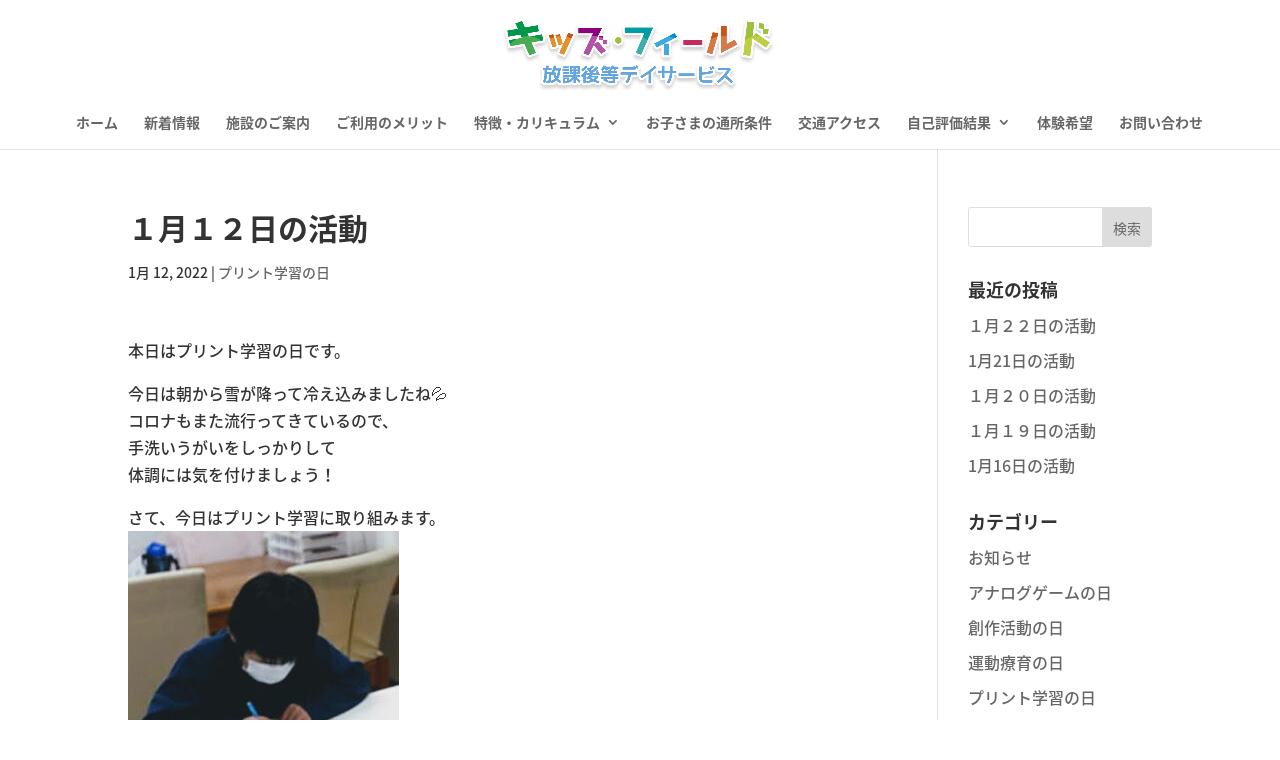

--- FILE ---
content_type: text/css
request_url: https://kidsfield.takumi.kyoto.jp/wp-content/et-cache/global/et-divi-customizer-global.min.css?ver=1758185194
body_size: 1473
content:
body,.et_pb_column_1_2 .et_quote_content blockquote cite,.et_pb_column_1_2 .et_link_content a.et_link_main_url,.et_pb_column_1_3 .et_quote_content blockquote cite,.et_pb_column_3_8 .et_quote_content blockquote cite,.et_pb_column_1_4 .et_quote_content blockquote cite,.et_pb_blog_grid .et_quote_content blockquote cite,.et_pb_column_1_3 .et_link_content a.et_link_main_url,.et_pb_column_3_8 .et_link_content a.et_link_main_url,.et_pb_column_1_4 .et_link_content a.et_link_main_url,.et_pb_blog_grid .et_link_content a.et_link_main_url,body .et_pb_bg_layout_light .et_pb_post p,body .et_pb_bg_layout_dark .et_pb_post p{font-size:16px}.et_pb_slide_content,.et_pb_best_value{font-size:18px}body{color:#333333}h1,h2,h3,h4,h5,h6{color:#333333}#footer-widgets .footer-widget li:before{top:10.6px}h1,h2,h3,h4,h5,h6,.et_quote_content blockquote p,.et_pb_slide_description .et_pb_slide_title{font-weight:bold;font-style:normal;text-transform:none;text-decoration:none;line-height:1.4em}@media only screen and (min-width:981px){.et_header_style_left #et-top-navigation,.et_header_style_split #et-top-navigation{padding:55px 0 0 0}.et_header_style_left #et-top-navigation nav>ul>li>a,.et_header_style_split #et-top-navigation nav>ul>li>a{padding-bottom:55px}.et_header_style_split .centered-inline-logo-wrap{width:110px;margin:-110px 0}.et_header_style_split .centered-inline-logo-wrap #logo{max-height:110px}.et_pb_svg_logo.et_header_style_split .centered-inline-logo-wrap #logo{height:110px}.et_header_style_centered #top-menu>li>a{padding-bottom:20px}.et_header_style_slide #et-top-navigation,.et_header_style_fullscreen #et-top-navigation{padding:46px 0 46px 0!important}.et_header_style_centered #main-header .logo_container{height:110px}.et_header_style_centered #logo{max-height:70%}.et_pb_svg_logo.et_header_style_centered #logo{height:70%}}@media only screen and (min-width:1350px){.et_pb_row{padding:27px 0}.et_pb_section{padding:54px 0}.single.et_pb_pagebuilder_layout.et_full_width_page .et_post_meta_wrapper{padding-top:81px}.et_pb_fullwidth_section{padding:0}}	h1,h2,h3,h4,h5,h6{font-family:'Noto Sans Japanese',sans-serif}body,input,textarea,select{font-family:'Noto Sans Japanese',sans-serif}.et_pb_button{font-family:'Noto Sans Japanese',sans-serif}#main-header,#et-top-navigation{font-family:'Noto Sans Japanese',sans-serif}#top-header .container{font-family:'Noto Sans Japanese',sans-serif}.et_slide_in_menu_container,.et_slide_in_menu_container .et-search-field{font-family:'Noto Sans Japanese',sans-serif}#footer-info{float:none;text-align:center}.et-pb-contact-message{text-align:center}.footer_info a{color:#FFF}.flowpaper-class div#pagesContainer_documentViewer_play.abc{display:none!important}.contact-form table{width:100%;margin-bottom:10px!important;border:none}.contact-form table th,.contact-form table td{border:none;border-bottom:1px solid #eee}.contact-form table th{background:none;white-space:nowrap}.contact-form table th b{color:red}.contact-form .wpcf7-list-item{margin:0}.contact-form input,.contact-form select,.contact-form textarea{-webkit-appearance:none;border-radius:0}.contact-form input.field,.contact-form input.field_s,.contact-form input.field_m,.contact-form input.field_zip,.contact-form input.field_calendar,.contact-form select.field_select{padding:5px;border:1px solid #CACACA;width:100%;height:50px;appearance:none;-webkit-box-sizing:border-box;-moz-box-sizing:border-box;box-sizing:border-box}.contact-form input.field_s{width:40px}.contact-form input.field_m{width:80%}.contact-form input.field_zip{width:150px}.contact-form input.field_calendar{width:200px}.contact-form select.field_select{width:410px;position:relative;color:#000;background:transparent;background-image:none;box-shadow:none;-webkit-appearance:none;appearance:none;-webkit-box-sizing:border-box;-moz-box-sizing:border-box;box-sizing:border-box;z-index:10}.contact-form table td.select span.wpcf7-form-control-wrap{position:relative}.contact-form table td.select span.wpcf7-form-control-wrap::after{content:"";position:absolute;right:20px;top:50%;width:0;height:0;border-style:solid;border-width:12px 8px 0 8px;border-color:#686E7A transparent transparent transparent;transform:translateY(-50%);-webkit- transform:translateY(-50%);z-index:1}.contact-form input::placeholder{color:#969AA2}.contact-form textarea{width:100%;border:none;border:1px solid #CACACA;padding:20px 10px;font-weight:normal;-webkit-box-sizing:border-box;-moz-box-sizing:border-box;box-sizing:border-box}.contact-form textarea::placeholder{color:#969AA2}.contact-form .btn_confirm{margin-top:30px}.contact-form .btn_confirm input{display:block;background-color:#333;border:none;width:420px;height:60px;margin:0 auto;font-size:20px;line-height:60px;color:#FFF;text-align:center;vertical-align:baseline;border-radius:5px;-webkit-border-radius:5px;-moz-border-radius:5px}.contact-form .btn_confirm input:hover{filter:alpha(opacity=80);-moz-opacity:0.8;opacity:0.8;-moz-transition:0.25s linear;-webkit-transition:0.25s linear;-o-transition:0.25s linear;transition:0.25s linear}.wpcf7c-conf{background-color:rgba(0,0,0,0.05)!important}.contact-form .wpcf7-back{background-color:#A7A7A7!important;color:#FFF!important;margin-bottom:40px!important}.contact-form .wpcf7-back:hover{background:rgba(167,167,167,0.5)!important}@media screen and (max-width:639px){.contact-form table th,.contact-form table td{float:left;width:100%;-webkit-box-sizing:border-box;-moz-box-sizing:border-box;box-sizing:border-box}.contact-form table th{border-bottom:none!important}.contact-form .btn_confirm input{width:100%}}